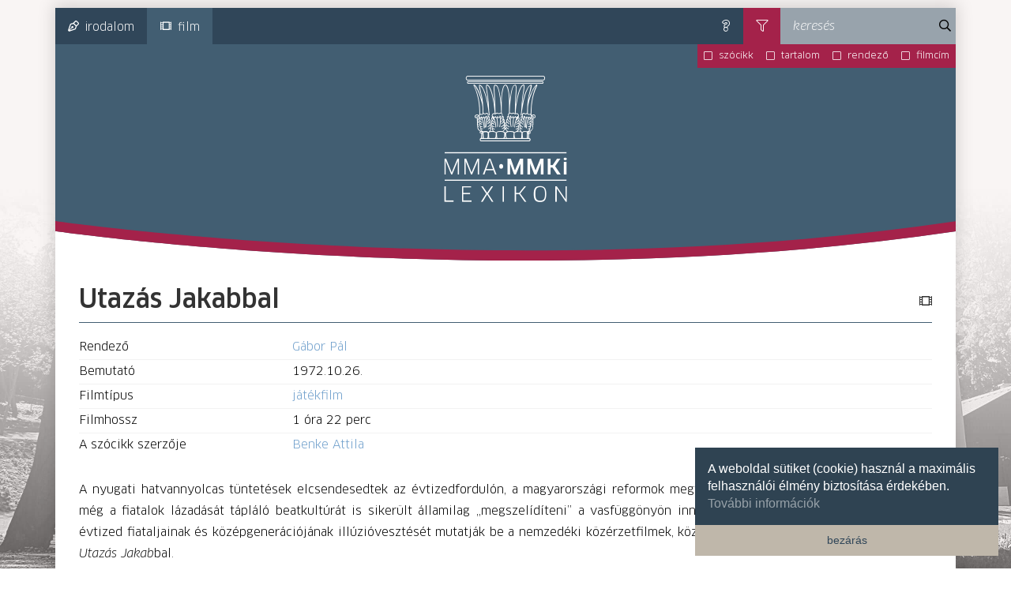

--- FILE ---
content_type: text/html; charset=UTF-8
request_url: https://mmalexikon.hu/kategoria/film/utazas-jakabbal
body_size: 6926
content:
<!DOCTYPE html>
<html lang="hu">
<head>
    <meta charset="utf-8">
    <meta name="viewport" content="width=device-width, initial-scale=1, shrink-to-fit=no">
    <meta name="description" content="">
    <meta name="author" content="">
    
    <!-- Fav and touch icons -->
    <link rel="apple-touch-icon" sizes="180x180" href="/static/img/fe/favicon/180.png">
    <link rel="icon" type="image/png" sizes="32x32" href="/static/img/fe/favicon/32.png">
    <link rel="icon" type="image/png" sizes="16x16" href="/static/img/fe/favicon/16.png">
    <link rel="icon" type="image/png" href="/static/img/fe/favicon/192.png" sizes="192x192">
    <link rel="manifest" href="/static/img/fe/favicon/site.webmanifest">
    <link rel="mask-icon" href="/static/img/fe/favicon/safari-pinned-tab.svg" color="#5bbad5">
    <meta name="msapplication-TileColor" content="#da532c">
    <meta name="theme-color" content="#ffffff">

    <title>Film ∙ Utazás Jakabbal</title>

            <link href="/static/css/fe/style.css" rel="stylesheet">
    
        </head>

<body class=" ">

    <!-- Global site tag (gtag.js) - Google Analytics -->
<script async src="https://www.googletagmanager.com/gtag/js?id=UA-140168423-1"></script>
<script>
    window.dataLayer = window.dataLayer || [];
    function gtag(){dataLayer.push(arguments);}
    gtag('js', new Date());

    gtag('config', 'UA-140168423-1');
</script>

<div class="pageWrapper ">

    <div class="pageOuterContainer">

                    
<header>
    <div class="topNavBarContainer">

        
<nav>
    <a href="javascript:;" title="kategóriák" class="topNavMobileTrigger">
        <span class="sr-only">kategóriák</span>
    </a>

    <ul class="topMenuList">
                                <li>
                <a href="/kategoria/irodalom"
                                      title="irodalom"
                >
                    <i class="mma-lex-symbol mma-lex-symbol-literature"></i>irodalom
                </a>

                                    <ul class="subMenu">
                                                    <li>
                                <a href="/kategoria-taxonomia/irodalom/szerzo"
                                                                           title="szerzők"
                                >
                                    szerzők
                                </a>
                            </li>
                                                    <li>
                                <a href="/kategoria-taxonomia/irodalom/mucim"
                                                                           title="műcím"
                                >
                                    műcím
                                </a>
                            </li>
                                                    <li>
                                <a href="/kategoria-taxonomia/irodalom/mufaj"
                                                                           title="műfajok"
                                >
                                    műfajok
                                </a>
                            </li>
                                                    <li>
                                <a href="/kategoria-taxonomia/irodalom/kiado"
                                                                           title="kiadók"
                                >
                                    kiadók
                                </a>
                            </li>
                                                    <li>
                                <a href="/kategoria-taxonomia/irodalom/a-szocikk-szerzoje"
                                                                           title="szócikkszerzők"
                                >
                                    szócikkszerzők
                                </a>
                            </li>
                                            </ul>
                            </li>
                    <li>
                <a href="/kategoria/film"
                    class="active"                    title="film"
                >
                    <i class="mma-lex-symbol mma-lex-symbol-fotofilm"></i>film
                </a>

                                    <ul class="subMenu">
                                                    <li>
                                <a href="/kategoria-taxonomia/film/rendezo"
                                                                           title="rendező"
                                >
                                    rendező
                                </a>
                            </li>
                                                    <li>
                                <a href="/kategoria-taxonomia/film/filmcim"
                                                                           title="filmcím"
                                >
                                    filmcím
                                </a>
                            </li>
                                                    <li>
                                <a href="/kategoria-taxonomia/film/filmtipus"
                                                                           title="filmtípus"
                                >
                                    filmtípus
                                </a>
                            </li>
                                                    <li>
                                <a href="/kategoria-taxonomia/film/a-szocikk-szerzoje-2"
                                                                           title="szócikkszerző"
                                >
                                    szócikkszerző
                                </a>
                            </li>
                                            </ul>
                            </li>
            </ul>

</nav>



        <div class="searchContainer">

            
                

<form method="get" action="/kereses" class="searchForm">
    <a href="javascript:;" title="súgó" class="showSearchHelpModal"><span class="sr-only">súgó</span></a>

            <a href="javascript:;" title="szűrés" class="showFilters"><span class="sr-only">szűrés</span></a>
        <div id="szurok" class="filtersContainer">
                <span>
        <input type="checkbox"
               class="skinnedCheckBox dont-uncheck"
               id="szocikk" name="szocikk"
                value="1"               onchange="if (jQuery(this).is(':checked')) jQuery(this).parents('.filtersContainer').find('input[type=checkbox]:not(.dont-uncheck)').prop('checked', false);"
        /><label for="szocikk">szócikk</label></span>

                <span>
        <input type="checkbox"
               class="skinnedCheckBox"
               id="tartalom" name="tartalom"
                value="1"               onchange="if (jQuery(this).is(':checked')) jQuery(this).parents('.filtersContainer').find('input[type=checkbox].dont-uncheck').prop('checked', false);"
        /><label for="tartalom">tartalom</label></span>

                            <span>    <input type="checkbox"
           class="skinnedCheckBox"
           id="szurok_rendezo" name="szurok[]"
            value="rendezo"           onchange="if (jQuery(this).is(':checked')) jQuery(this).parents('.filtersContainer').find('input[type=checkbox].dont-uncheck').prop('checked', false);"
    />
<label for="szurok_rendezo">rendező</label></span>
                    <span>    <input type="checkbox"
           class="skinnedCheckBox"
           id="szurok_filmcim" name="szurok[]"
            value="filmcim"           onchange="if (jQuery(this).is(':checked')) jQuery(this).parents('.filtersContainer').find('input[type=checkbox].dont-uncheck').prop('checked', false);"
    />
<label for="szurok_filmcim">filmcím</label></span>
        
        </div>
        <div class="searchInput">
        
        <input type="text" id="kulcsszo" name="kulcsszo" required="required" placeholder="keresés" class="searchString" />
        
        <button type="submit"><span class="sr-only">keresés</span></button>
    </div>
    <div class="searchCategory hidden">
        
        <select id="kategoria" name="kategoria"><option value="">---</option><option value="irodalom">irodalom</option><option value="esemeny">esemény</option><option value="film" selected="selected">film</option></select>
        
    </div>
</form>

<div class="modal" id="serchHelpTextModal" tabindex="-1" role="dialog">
    <div class="modal-dialog modal-lg" role="document">
        <div class="modal-content">
            <div class="modal-header">
                <h5 class="modal-title">Súgó</h5>
                <button type="button" class="close" data-dismiss="modal" aria-label="bezár">
                    <span class="sr-only"><i class="fal fa-times"></i></span>
                </button>
            </div>
            <div class="modal-body">
                Amennyiben egy adott szóra szeretne keresni a lexikon teljes tartalmában, a szót idézőjelbe beírva a keresőbe a lexikon minden szócikkében keres a rendszer. A keresőablak bal oldalán található szűrő ikont lenyitva szűkíteni tudja a keresést a megjelenő paraméterek kiválasztásával. Ezt követően a nagyítóra kattintva a találatok a beállított keresési feltételek szerint listázódnak.
            </div>
        </div>
    </div>
</div>

            <a href="javascript:;" class="__showSearchModal" title="keresés"><span class="sr-only">keresés</span></a>
        </div>
    </div>

    <a href="/" title="MMA-MMKI Lexikon" class="logo">
        <i class="mma-lex-symbol mma-lex-symbol-logo"></i>
        <span class="sr-only">MMA-MMKI Lexikon</span>
    </a>

    <svg id="header_topBadge"
     xmlns="http://www.w3.org/2000/svg"
     viewBox="0 0 1168 56"
     preserveAspectRatio="xMinYMin meet"

>
    <path class="topBadgeWhite" d="M1170,13v45H0V13C0,13,596.1,98.4,1170,13z"/>
    <path class="topBadgeRed" d="M1170,0v13C596.1,98.4,0,13,0,13V0C0,0,596.1,85.3,1170,0z"/>
</svg>
</header>        
        <div class="mainContentContainer">
                        
            
    <div class="article_detailView">
        <div class="row">
            <div class="col">
                <h1 class="articleTitle">
                    Utazás Jakabbal

                                            <i class="mma-lex-symbol mma-lex-symbol-fotofilm" data-toggle="tooltip" data-placement="top" title="film"></i>
                                    </h1>
            </div>
        </div>

        
            <dl class="row parametersListTop">
                                    
                        

    
    <dt class="col-12 col-sm-4 col-md-3 style-none ">Rendező</dt>
    <dd class="col-12 col-sm-8 col-md-9  style-none ">
        
            <a href="/taxonomia/szemely/gabor-pal" title="Gábor Pál">Gábor Pál</a>            </dd>


                                                        
                        

    
    <dt class="col-12 col-sm-4 col-md-3 style-none ">Bemutató</dt>
    <dd class="col-12 col-sm-8 col-md-9  style-none ">
        
            <span>                        1972.10.26.                    </span>            </dd>


                                                        
                        

                                                        
                        

    
    <dt class="col-12 col-sm-4 col-md-3 style-none ">Filmtípus</dt>
    <dd class="col-12 col-sm-8 col-md-9  style-none ">
        
            <a href="/taxonomia/film-tipus/jatekfilm" title="játékfilm">játékfilm</a>            </dd>


                                                        
                        

    
    <dt class="col-12 col-sm-4 col-md-3 style-none ">Filmhossz</dt>
    <dd class="col-12 col-sm-8 col-md-9  style-none ">
        
            <span>                        1&nbsp;óra&nbsp;22&nbsp;perc
                    </span>            </dd>


                                                        
                        

    
    <dt class="col-12 col-sm-4 col-md-3 style-none ">A szócikk szerzője</dt>
    <dd class="col-12 col-sm-8 col-md-9  style-none ">
        
            <a href="/taxonomia/szocikk-szerzo/benke-attila" title="Benke Attila">Benke Attila</a>            </dd>


                                                </dl>

        
        <div class="row">
            <div class="col lineHeight180">
                <p style="text-align:justify">A nyugati hatvannyolcas tüntetések elcsendesedtek az évtizedfordulón, a magyarországi reformok megtorpantak a hetvenes évek közepére, és még a fiatalok lázadását tápláló beatkultúrát is sikerült államilag „megszelídíteni” a vasfüggönyön innen és túl. A szürke, áporodott levegőjű évtized fiataljainak és középgenerációjának illúzió­vesztését mutatják be a nemzedéki közérzetfilmek, köztük Gábor Pál groteszk <em>road movie</em>-ja, az <em>Utazás Jakab</em>bal.</p>

<p style="text-align:justify">Az&nbsp;<em>Utazás Jakabbal</em> a rendező <em>Horizont</em> (1971) című műve mellett a filmcsoport egyik első darabja. Sok más, témába vágó alkotáshoz (Zsombolyai János: <em>A kenguru</em>, 1976; Szörény Rezső: <a href="https://mmalexikon.hu/kategoria/film/buek"><strong><em>BUÉK!</em></strong></a>, 1978; Gothár Péter: <a href="https://mmalexikon.hu/kategoria/film/ajandek-ez-a-nap"><strong><em>Ajándék ez a nap</em></strong></a>, 1979) hasonlóan Gábor Pál filmje is a hetvenes évek rossz közérzetét kifejező „jeans-prózát” adaptál. A Huszárik Zoltán <em>Csontváry</em>ját (1980) is forgatókönyvíróként jegyző Császár István maga gyúrta egybe több novelláját (<em>Utazás Jakabbal</em>, <em>Kísérlet barátunk megölésére</em>, <em>Circum dederum</em>, <em>Könnyű meló kezdőknek</em>), és a forgatókönyvnek stílusosan a <em>Csellengő fiatalok</em> címet adta. Főszereplője a „magyar zabhegyező”, István (Huszti Péter), aki dacolva édesapja akaratával, nem megy egyetemre, hanem beáll tűzoltókészülék-­ellenőrnek. A középkorú, léhűtő Jakab (Ion Bog) mellé osztják be, akivel országjárásuk során – jelentéktelen munkájukat gyorsan letudva – alkoholt vedelnek, és fiatal nőket hajkurásznak. A cinikus értelmiségi lángja ott pislákol Istvánban, így egyre csípősebb viccek formájában reflektál kétségtelenül szórakoztató, de teljesen céltalan életükre, amelyek hatására éppen a felszínen mindig jókedélyű, lelke mélyén azonban megkeseredett Jakabban indul meg egy ébredési folyamat.</p>

<p style="text-align:justify">Az&nbsp;<em>Utazás Jakabbal</em> hősábrázolását, elbeszélésmódját és groteszk-ironikus hangnemét tekintve is kiemelkedő, trendteremtő alkotás. Míg a hatvanas évek tipikus fiatal vagy középkorú értelmiségi hősét a cselekvésvágy hajtotta (Szabó István: <a href="https://mmalexikon.hu/kategoria/film/apa-egy-hit-naploja"><strong><em>Apa </em></strong>–<strong><em> Egy hit naplója</em></strong></a>, 1966; Sára Sándor:&nbsp;<a href="https://mmalexikon.hu/kategoria/film/feldobott-ko"><strong><em>Feldobott kő</em></strong></a>, 1969) – még akkor is, ha a cselekmény végén szembesült tehetetlenségével (Jancsó Miklós: <a href="https://mmalexikon.hu/kategoria/film/oldas-es-kotes"><strong><em>Oldás és kötés</em></strong></a>, 1963; Gaál István: <a href="https://mmalexikon.hu/kategoria/film/sodrasban-1"><strong><em>Sodrásban</em></strong></a>, 1964) –, addig a hetvenes évek nemzedéki közérzetfilmjeinek antihősei akár tudatában vannak sorsuknak (<em>Utazás Jakabbal</em>, <a href="https://mmalexikon.hu/kategoria/film/buek"><strong><em>BUÉK!</em></strong></a>), akár reflektálatlanul élnek (Kézdi-Kovács Zsolt: <a href="https://mmalexikon.hu/kategoria/film/ha-megjon-jozsef"><strong><em>Ha megjön József</em></strong>,</a> 1976; <em>A kenguru</em>), kezdettől passzív, szemlélődő, értelmes cselekvésre képtelen figurák. István látszólag „cselekvő hős”, hiszen tudatos lázadással utasítja el az egyetemet, ahová apja protezsálta be, ám ahogy elkezdi alibimunkáját Jakab mellett, maga is beleül a langyos pocsolyába, amelyben idősebb kollégája már régóta dagonyázik. Aktív hős híján a klasszikus cél­elvű, problémamegoldó elbeszélés sem léphet működésbe, így a többi nemzedéki közérzetfilmhez vagy a korabeli modernista <em>road movie</em>-khoz (Monte Hellman: <em>Kétsávos országút</em> [<em>Two-Lane Blacktop</em>, 1971], Jerry Schatzberg: <em>Madárijesztő</em> [<em>Scarecrow</em>, 1973], Wim Wenders: <em>Az idő sodrában</em> [<em>Im Lauf der Zeit</em>, 1976]) hasonlóan Gábor Pál műve Jakab és István értelmetlen mindennapjainak epizódjain keresztül a modern (itt: a szocialista) társadalomban helyét nem találó, motiválatlan egyén válságát exponálja.</p>

<p style="text-align:justify">Az&nbsp;<em>Utazás Jakabbal</em> utazások és olykor szó szerint infantilis játékok (például a két főhős egy falu határában gyerekekkel gurul le a lejtőn egy kordélyon) láncolatából áll, kevés drámai jelenetet tartalmaz (például Jakab nagyapjának sivár, lakótelepi sorsa), amelyek élét jellemzően a groteszk irónia csorbítja ki. Az egyik epizódban lángra kap egy tanyasi disznóól, ahová István és társa sietnek a gyorsan terjedő tüzet oltani munkaeszközeikkel. Ugyan sikerül kimenteniük a ház lakóit, tehát kvázi hősökké válnak, azonban Gábor Pál a tűzoltókészülékek hatástalanságát hangsúlyozza: még a kisebb tűz eloltására is alkalmatlanok, gyorsan kifogy belőlük az oltóanyag, ezért az ólról átterjed a tűz a családi házra, ami így porrá fog égni. A tragikomikus jelenet érzékletesen bemutatja István és Jakab munkájának értelmetlenségét, illetve utal a „nagy egészre”, a szocialista iparra is, amelynek termékei (például a poroltók) sok esetben borzalmas minőségűek voltak.</p>

<p style="text-align:justify">Groteszk a két főhős közötti „végső párbaj” a vasútállomáson, ahogy a cselekményben feltűnő karakterek nagy része is. Jakabékhoz csatlakozik a férfi egyetemről kimaradt szociológus unokaöccse, Feri is, aki a „passzív ellenálló” Istvánnal és az öntudatlan „lázadó” nagybátyjával ellentétben aktív rebellis fiatal, nyílt kritikát fogalmaz meg társaival szemben. „Éldegéltek a magatok kis hülye örömeiben. Az ilyeneknek könnyű. Akik mindent úgy vesznek, ahogy jön. Fel sem fogják helyzetük kilátástalanságát. Észre sem veszik, hogy vegetálnak. Hogy igazi cselekvésre nincs lehetőségük” – fogalmazza meg a film lényegét didaktikusan, majd öngyilkosságra buzdítja Jakabékat. Ám amikor azok csupán a vicc kedvéért látszólag belemennek, Feri megijed, visszatáncol. A három „zabhegyező” tehát a lázadás három, meddő formáját képviseli, ráadásul István és Feri, a két értelmiségi hős úgy próbálják meg a Jakab-féle életmódot kritizálni, hogy maguk is eszerint élnek, és nem mellesleg egy állami intézményben dolgoznak, ami eleve kizárja mindenféle nonkonformizmus és rendszerellenesség lehetőségét. Igaz ugyan, István a cselekmény végén maga mögött hagyja ezt az életmódot, stoppal elutazik, és a sofőr szavai, valamint a főhős arcközelije azt sugallják, hogy valószínűleg egyetemre fog menni. Kérdés, hogy a hetvenes évek kádári Magyarországán értelmiségiként többre lesz-e képes, mint amire haszontalan tűzoltókészülék-ellenőrként képes volt.</p>
            </div>
        </div>

        
            <dl class="row parametersListBottom">
                                    
                        

    
    <dt class="col-12 col-sm-4 col-md-3 style-1 ">Irodalom</dt>
    <dd class="col-12 col-sm-8 col-md-9  style-1 ">
        
            <span><p>Gelencsér Gábor: <em>Forgatott könyvek. A magyar film és az irodalom kapcsolata 1945 és 1995 között</em>. Bp., 2015, Kijárat – Kosztolányi Dezső Kávéház Kulturális Alapítvány.</p></span>            </dd>


                                                </dl>

        
    </div>

        </div>

    </div>
</div>

    <footer>
    <div class="container">
        <div class="top">
            <span>
                <a href="/statikus-oldal/a-lexikonrol"><i class="fa fa-chevron-circle-right fa-fw" aria-hidden="true"></i>a lexikonról</a>
            </span>
            <span>
                <a href="/statikus-oldal/adatvedelem"><i class="fa fa-chevron-circle-right fa-fw" aria-hidden="true"></i>adatvédelem</a>
            </span>
            <span>
                <a href="/statikus-oldal/kapcsolat"><i class="fa fa-chevron-circle-right fa-fw" aria-hidden="true"></i>kapcsolat</a>
            </span>
            <span>
                <a href="/statikus-oldal/impresszum"><i class="fa fa-chevron-circle-right fa-fw" aria-hidden="true"></i>impresszum</a>
            </span>
        </div>
        <div class="bottom">
            <span>
                <i class="fas fa-map-marker-alt"></i>1121 Budapest, Budakeszi u. 38.
            </span>
            <span>
                <i class="fas fa-phone fa-flip-horizontal"></i>+36 30 785 5595
            </span>
            <span>
                <a href="https://www.facebook.com/mmammki" target="_blank"><i class="fab fa-facebook"></i>Facebook oldalunk</a>
            </span>
            <span>
                <a href="https://www.instagram.com/mma_mmki/" target="_blank"><i class="fab fa-instagram"></i>Instagram</a>
            </span>
        </div>
    </div>
</footer>
<span class="__cookieConsentInitElement"
      data-position="bottom-right"
      data-theme="edgeless"
      data-revokable="true"
      data-content-header="Az oldal sütiket használ!"
      data-content-message="A weboldal sütiket (cookie) használ a maximális felhasználói élmény biztosítása érdekében."
      data-content-dismiss="bezárás"
      data-content-allow="Engedélyezem"
      data-content-deny="Nem engedélyezem"
      data-content-link="További információk"
      data-content-close="&#x274c;"
      data-content-href="https://www.mma-mmki.hu/adatvedelem.html"
      data-content-target="_blank"
      data-content-cookie-policy="Sütik az oldalon"


></span>

    <script charset="UTF-8" src="/static/js/fe/site.js"></script>
</body>
</html>
